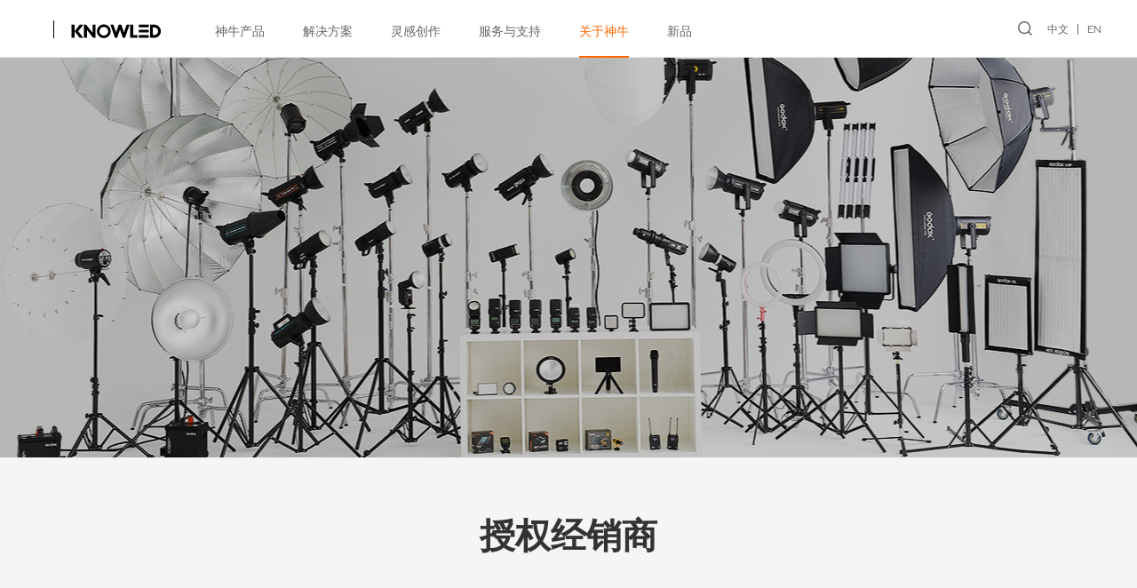

--- FILE ---
content_type: text/html; charset=utf-8
request_url: https://godox.com.cn/authorized-distributor/?ext_country=199
body_size: 7083
content:
<!DOCTYPE html>
<html>

<head>
    <meta charset="utf-8" />
<meta http-equiv="X-UA-Compatible" content="IE=edge,chrome=1" />
<meta name="viewport" content="width=device-width, initial-scale=1  maximum-scale=1.0, user-scalable=no">
<title>授权经销商-Godox神牛 - 官方网站</title>
<meta name="keywords" content="Godox神牛，神牛官网，神牛官方网站，闪光灯，影视灯，LED灯，摄影器材，麦克风，监视器，神牛闪光灯，摄影闪光灯，复古闪光灯，外拍灯，影室灯光，影楼灯，神牛LED灯，RGB灯，直播间灯光，摄影灯，直播灯">
<meta name="description" content="深圳市神牛摄影器材有限公司成立于1993年，是一家集研发、设计、制造、销售于一体的高新技术企业，主要为摄影摄像行业从业者提供优质的灯光和影音设备。">
<script type="text/javascript" src="/template/cn/js/jquery-3.3.1.min.js"></script>
<script type="text/javascript" src="/template/cn/js/wow.min2.js"></script>
<link rel="stylesheet" type="text/css" href="/template/cn/css/animate.min.css">
<link rel="stylesheet" type="text/css" href="/template/cn/css/swiper.min.css">
<script type="text/javascript" src="/template/cn/js/swiper.min.js"></script>
<script type="text/javascript" src="/template/cn/js/jquery.SuperSlide.2.1.3.js"></script>
<link rel="stylesheet" type="text/css" href="/template/cn/css/style.css?v=2.0" />
<script type="text/javascript" src="/template/cn/js/a.whir.search.js"></script>
<link rel="stylesheet" href="//at.alicdn.com/t/font_2797981_0k1pw8x3dp1o.css">
<link rel="stylesheet" type="text/css" href="/template/cn/css/font.css"/>

<link rel="stylesheet" type="text/css" href="/template/cn/css/iconfont.css">
    <!-- <script src="https://maps.googleapis.com/maps/api/js?key=AIzaSyANG4MDHHA0Sz-sNlJQ1PHmnoQMExdv1ak&sensor=false"></script> -->
    <script>
        var navid = "5";
    </script>
</head>

<body>
    <div class="mask"></div>
<div class="header">
    <div class="searchBox">
        <input type="text" id="TopKey" placeholder="请输入关键词">
        <span class="searchBtn"><i class="iconfont sn-search" id="TopBtn"></i></span>
        <div class="searchKeys">
            <p class="tit">热门搜索</p>
        </div>
    </div>
    <div class="auto flex topInner">
        <div class="flexLeft flex">
                       <div class="logo flex">
                <div class="white-olw">
                    <a href="https://www.godox.com.cn/" target="_blank" class="flex relative">
                        <img src="/static/upload/other/20250425/1745544480895954.svg" class="black-logo" alt="">
                        <img src="/static/upload/other/20250425/1745544482804582.svg" class="white-logo" alt="">
                    </a>
                </div>
                <div class="white-olw line-ol">
                    <a href="https://www.knowled.com.cn/" class="flex relative">
                        <img src="/static/upload/uploadfiles/logo.svg" class="black-logo" alt="">
                        <img src="/static/upload/other/20250424/1745487841568439.svg" class="white-logo" alt="">
                    </a>
                </div>
            </div>
            <!--<div class="logo flex"><a href="/"><img src="/static/upload/uploadfiles/logo.svg" alt=""></a></div>-->
            <ul class="nav">
                
                
                <li id="nav1">
                    <a href="javascript:;">神牛产品</a><em>+</em>
                    <div class="sub">
                        <div class="auto flex">
                            
                            <dl>
                                <dt><a href="/studio-flash/">摄影闪光灯</a></dt>
                                
                                <dd><a href="/studio-pack/">电箱</a></dd>
                                
                                <dd><a href="/studio-flash/">影室闪光灯</a></dd>
                                
                                <dd><a href="/outdoor-flashes/">外拍闪光灯</a></dd>
                                
                                <dd><a href="/camera-flash/">机顶闪光灯</a></dd>
                                
                                <dd class="seeMore"><a href="/studio-flash/">更多...</a></dd>
                            </dl>
                            
                            <dl>
                                <dt><a href="/Knowled-series/">KNOWLED™诺力影视灯</a></dt>
                                
                                <dd><a href="/Knowled-series/">诺力专业影视灯</a></dd>
                                
                                <dd><a href="/Knowled-kits/">套装</a></dd>
                                
                                <dd><a href="/Knowled-Accessories/">诺力附件</a></dd>
                                
                                <dd class="seeMore"><a href="/Knowled-series/">更多...</a></dd>
                            </dl>
                            
                            <dl>
                                <dt><a href="/COB-Lights/">LED影视灯</a></dt>
                                
                                <dd><a href="/COB-Lights/">COB摄影灯</a></dd>
                                
                                <dd><a href="/focusing-lights/">聚光灯</a></dd>
                                
                                <dd><a href="/panel-lights/">面板灯</a></dd>
                                
                                <dd><a href="/flexible/">卷布灯</a></dd>
                                
                                <dd class="seeMore"><a href="/COB-Lights/">更多...</a></dd>
                            </dl>
                            
                            <dl>
                                <dt><a href="/litemons-series/">LITEMONS™</a></dt>
                                
                                <dd><a href="/litemons-series/">LITEMONS 系列</a></dd>
                                
                                <dd class="seeMore"><a href="/litemons-series/">更多...</a></dd>
                            </dl>
                            
                            <dl>
                                <dt><a href="/wireless-microphones/">影音系统</a></dt>
                                
                                <dd><a href="/wireless-microphones/">无线麦克风</a></dd>
                                
                                <dd><a href="/shotgun-microphones/">枪式麦克风</a></dd>
                                
                                <dd><a href="/plug-play-microphones/">手机迷你麦克风</a></dd>
                                
                                <dd><a href="/usb-microphones/">USB桌面麦克风</a></dd>
                                
                                <dd class="seeMore"><a href="/wireless-microphones/">更多...</a></dd>
                            </dl>
                            
                            <dl>
                                <dt><a href="/camera-monitor/">监视器</a></dt>
                                
                                <dd><a href="/camera-monitor/">影视监视器</a></dd>
                                
                                <dd><a href="/Monitor-Accessories/">监视器附件</a></dd>
                                
                                <dd class="seeMore"><a href="/camera-monitor/">更多...</a></dd>
                            </dl>
                            
                            <dl>
                                <dt><a href="/control-system-app/">遥控系统</a></dt>
                                
                                <dd><a href="/control-system-app/">APP</a></dd>
                                
                                <dd><a href="/flash-trigger/">无线引闪器</a></dd>
                                
                                <dd><a href="/dmx/">无线 DMX</a></dd>
                                
                                <dd><a href="/Wireless-Timer-Remote-Control/">无线定时快门遥控器</a></dd>
                                
                                <dd class="seeMore"><a href="/control-system-app/">更多...</a></dd>
                            </dl>
                            
                            <dl>
                                <dt><a href="/parabolic-light-focusing-system/">控光附件</a></dt>
                                
                                <dd><a href="/parabolic-light-focusing-system/">调光变焦抛物罩系统</a></dd>
                                
                                <dd><a href="/pro-light-shapers/">专业光效附件</a></dd>
                                
                                <dd><a href="/Lens-Gobos/">透镜/投影附件</a></dd>
                                
                                <dd class="seeMore"><a href="/parabolic-light-focusing-system/">更多...</a></dd>
                            </dl>
                            
                            <dl>
                                <dt><a href="/softboxes/">其它附件</a></dt>
                                
                                <dd><a href="/camera-flash-power-pack/">闪光灯电源盒</a></dd>
                                
                                <dd><a href="/softboxes/">柔光箱</a></dd>
                                
                                <dd><a href="/umbrellas-accessories/">反光伞/柔光伞</a></dd>
                                
                                <dd><a href="/collapsible-reflectors/">反光板</a></dd>
                                
                                <dd class="seeMore"><a href="/softboxes/">更多...</a></dd>
                            </dl>
                            
                            <dl>
                                <dt><a href="/Intercom-System/">通话系统</a></dt>
                                
                                <dd><a href="/Intercom-System/">2.4G无线通话系统</a></dd>
                                
                                <dd class="seeMore"><a href="/Intercom-System/">更多...</a></dd>
                            </dl>
                            
                        </div>
                    </div>
                </li>
                
                
                
                
                <li id="nav2">
                    <a href="javascript:;">解决方案</a><em>+</em>
                    <div class="sub2">
                        <ul>
                            
                            <li><a href="/solutions-photography/">摄影方案</a></li>
                            
                            <li><a href="/solutions-cinematography/">摄像方案</a></li>
                            
                            <li><a href="/solutions-live-streaming/">直播方案</a></li>
                            
                            <li><a href="/solutions-broadcasting/">演播室方案</a></li>
                            
                        </ul>
                    </div>
                </li>
                
                
                
                
                
                <li id="nav3">
                    <a href="javascript:;">灵感创作</a><em>+</em>
                    <div class="sub2">
                        <ul>
                            
                            <li><a href="/gallery/">佳作欣赏</a></li>
                            
                            <li><a href="/lighting-academy-photography/">案例视频</a></li>
                            
                        </ul>
                    </div>
                </li>
                
                
                
                
                
                <li id="nav4">
                    <a href="javascript:;">服务与支持</a><em>+</em>
                    <div class="sub2">
                        <ul>
                            
                            <li><a href="/firmware-G3/">固件</a></li>
                            
                            <li><a href="/user-guides-flash/">说明书</a></li>
                            
                            <li><a href="/brochures-catalogues/">画册</a></li>
                            
                            <li><a href="/operation-tutorial-flash/">教学视频</a></li>
                            
                            <li><a href="/app/">APP</a></li>
                            
                            <li><a href="/FAQ-flash/">常见问题</a></li>
                            
                            <li><a href="/service/">售后支持</a></li>
                            
                        </ul>
                    </div>
                </li>
                
                
                
                
                
                <li id="nav5">
                    <a href="javascript:;">关于神牛</a><em>+</em>
                    <div class="sub2">
                        <ul>
                            
                            <li><a href="/why-godox/">公司简介</a></li>
                            
                            <li><a href="/press-center/">新闻中心</a></li>
                            
                            <li><a href="/authorized-distributor/">授权经销商</a></li>
                            
                            <li><a href="/Contact/">联系我们</a></li>
                            
                            <li><a href="/career/">招聘信息</a></li>
                            
                            <li><a href="/souvenir/">官方周边</a></li>
                            
                        </ul>
                    </div>
                </li>
                
                
                
                
                
                <li id="nav202">
                    <a href="/new/">新品</a><em>+</em>
                </li>
                
                
                
            </ul>
        </div>
        <div class="flexRight flex">
            <div class="openSearch"><i class="iconfont sn-search"></i></div>
            <div class="lange">
                <a href="https://www.godox.com.cn/">中文</a><a href="https://www.godox.com/">EN</a>
            </div>
            <div class="openMenu">
                <i></i>
            </div>
        </div>
    </div>
</div>
<script>
$("#nav" + navid).addClass("cur");
var winWidth = $(window).innerWidth();
$(".openSearch").click(function() {
    $(".header").addClass("hide");
    $(".mask").show();
});
$(".mask").click(function() {
    $(this).hide();
    $(".header").removeClass("hide")
});
$(".openMenu").click(function() {
    $(this).toggleClass("cur");
    $("body").toggleClass("ovf");
    $(".nav").slideToggle();
})
$("#TopKey").focus(function() {
    $(this).siblings(".searchKeys").slideDown();
}).blur(function() { $(this).siblings(".searchKeys").slideUp(); });
$(".searchKeys .op").mouseover(function() {
    $("#TopKey").val($(this).text());
});
if (winWidth > 768) {
    $(".nav li").mouseover(function() {
        $(this).find(".sub,.sub2").stop(true, true).slideDown();
    }).mouseleave(function() {
        $(this).find(".sub,.sub2").hide();
    });
} else {
    $(".nav li").each(function() {
        if ($(this).find(".sub a,.sub2 a").length > 0) {
            $(this).addClass("hasChild");
        }
    });
    $(".nav li>a").click(function() {
        if ($(this).siblings(".sub,.sub2").find("a").length > 0) {
            $(this).parents("li").addClass("cur").siblings().removeClass("cur");
            $(this).siblings(".sub,.sub2").slideToggle().parents("li").siblings().find(".sub,.sub2").slideUp();
            return false;
        }
    })
}
$("#TopBtn").jqSearch({
    TxtVal: "",
    KeyTxt1: "请输入关键词搜索！",
    KeyTxt2: "不要输入太多关键词！",
    KeyTxt3: "您输入的内容中有特殊字符！",
    KeyId: "TopKey", //输入框id
    KeyUrl: "/search/", //跳转链接
    KeyHref: "keyword", //链接传值
    Static: false //是否静态站
});
</script>
    <div class="page">
        <div class="pbanner relative" style="background-image: url(/static/upload/uploadfiles/storebanner.png);"></div>
        <div class="pageMain">
            <div class="auto clearfix">
                <div class="topInfo">
                    <h3>授权经销商</h3>
                    <div class="text">
                        
                    </div>
                </div>
                <div class="storeSearch">
                    <div class="searhBlock flex">
                        <div class="sear"><input type="text" id="SearchKey" placeholder="请输入关键词"><i class="iconfont sn-search" id="SearchBtn"></i></div>
                        <div class="selectBox">
                            <div class="selectBoxCur">地点</div>
                            <p class="p">请输入地区进行搜索</p>
                            <i class="iconfont sn-down"></i>
                            <div class="selectDown">
                                <div class="div">
                                    
                                    <div class="option"><a href="?ext_country=199">北京</a></div>
                                    
                                    <div class="option"><a href="?ext_country=196">上海</a></div>
                                    
                                    <div class="option"><a href="?ext_country=352">天津</a></div>
                                    
                                    <div class="option"><a href="?ext_country=342">重庆</a></div>
                                    
                                    <div class="option"><a href="?ext_country=341">黑龙江</a></div>
                                    
                                    <div class="option"><a href="?ext_country=263">吉林</a></div>
                                    
                                    <div class="option"><a href="?ext_country=200">辽宁</a></div>
                                    
                                    <div class="option"><a href="?ext_country=197">河北</a></div>
                                    
                                    <div class="option"><a href="?ext_country=356">河南</a></div>
                                    
                                    <div class="option"><a href="?ext_country=357">山东</a></div>
                                    
                                    <div class="option"><a href="?ext_country=358">山西</a></div>
                                    
                                    <div class="option"><a href="?ext_country=359">湖南</a></div>
                                    
                                    <div class="option"><a href="?ext_country=360">湖北</a></div>
                                    
                                    <div class="option"><a href="?ext_country=361">安徽</a></div>
                                    
                                    <div class="option"><a href="?ext_country=362">江苏</a></div>
                                    
                                    <div class="option"><a href="?ext_country=363">浙江</a></div>
                                    
                                    <div class="option"><a href="?ext_country=364">福建</a></div>
                                    
                                    <div class="option"><a href="?ext_country=365">江西</a></div>
                                    
                                    <div class="option"><a href="?ext_country=366">广东</a></div>
                                    
                                    <div class="option"><a href="?ext_country=367">广西</a></div>
                                    
                                    <div class="option"><a href="?ext_country=368">海南</a></div>
                                    
                                    <div class="option"><a href="?ext_country=369">云南</a></div>
                                    
                                    <div class="option"><a href="?ext_country=370">贵州</a></div>
                                    
                                    <div class="option"><a href="?ext_country=371">四川</a></div>
                                    
                                    <div class="option"><a href="?ext_country=372">陕西</a></div>
                                    
                                    <div class="option"><a href="?ext_country=373">青海</a></div>
                                    
                                    <div class="option"><a href="?ext_country=374">甘肃</a></div>
                                    
                                    <div class="option"><a href="?ext_country=375">宁夏</a></div>
                                    
                                    <div class="option"><a href="?ext_country=376">内蒙古</a></div>
                                    
                                    <div class="option"><a href="?ext_country=377">新疆</a></div>
                                    
                                    <div class="option"><a href="?ext_country=419">西藏</a></div>
                                    
                                    <div class="option"><a href="?ext_country=378">香港</a></div>
                                    
                                    <div class="option"><a href="?ext_country=379">澳门</a></div>
                                    
                                    <div class="option"><a href="?ext_country=380">台湾</a></div>
                                    
                                </div>
                            </div>
                        </div>
                    </div>
                    <script>
                        $("#SearchBtn").jqSearch({
                            TxtVal: "",
                            KeyTxt1: "请输入关键词搜索！",
                            KeyTxt2: "不要输入太多关键词！",
                            KeyTxt3: "您输入的内容中有特殊字符！",
                            KeyId: "SearchKey", //输入框id
                            KeyUrl: "/authorized-distributor/", //跳转链接
                            KeyHref: "keyword", //链接传值
                            Static: false //是否静态站
                        });
                    </script>
                    <div class="storesNew">
                        
                        <div class="items">
                            
                            <div class="item flex">
                                <div class="tit">
                                    北京神牛专卖店
                                    
                                    <span>北京</span>
                                    
                                </div>
                                <div class="store_address">
                                    北京海淀区五棵松路40号摄影文化科技苑一楼东区神牛专卖
                                </div>
                                <div class="store_tel">010-88119762</div>
                                <div class="mapLink"><a href="https://shenniujydr.tmall.com/" target="blank">网上商城</a><i class="iconfont sn-right"></i></div>
                            </div>
                            
                            <div class="item flex">
                                <div class="tit">
                                    北京神牛体验店
                                    
                                    <span>北京</span>
                                    
                                </div>
                                <div class="store_address">
                                    北京朝阳区高碑店金家村中街8号花园里文创园A202
                                </div>
                                <div class="store_tel">15210336583</div>
                                <div class="mapLink"><a href="" target="blank">网上商城</a><i class="iconfont sn-right"></i></div>
                            </div>
                            
                        </div>
                        
                    </div>
                </div>
            </div>
        </div>
    </div>
    <footer class="footer">
    <div class="auto">
        <div class="footTop flex">
            
            
            <div class="item">
                <div class="t">神牛产品</div>
                <ul>
                    
                    <li><a href="/studio-flash/">摄影闪光灯</a></li>
                    
                    <li><a href="/Knowled-series/">KNOWLED™诺力影视灯</a></li>
                    
                    <li><a href="/COB-Lights/">LED影视灯</a></li>
                    
                    <li><a href="/litemons-series/">LITEMONS™</a></li>
                    
                    <li><a href="/wireless-microphones/">影音系统</a></li>
                    
                    <li><a href="/camera-monitor/">监视器</a></li>
                    
                    <li><a href="/control-system-app/">遥控系统</a></li>
                    
                    <li><a href="/parabolic-light-focusing-system/">控光附件</a></li>
                    
                    <li><a href="/softboxes/">其它附件</a></li>
                    
                    <li><a href="/Intercom-System/">通话系统</a></li>
                    
                </ul>
            </div>
            
            
            
            <div class="item">
                <div class="t">解决方案</div>
                <ul>
                    
                    <li><a href="/solutions-photography/">摄影方案</a></li>
                    
                    <li><a href="/solutions-cinematography/">摄像方案</a></li>
                    
                    <li><a href="/solutions-live-streaming/">直播方案</a></li>
                    
                    <li><a href="/solutions-broadcasting/">演播室方案</a></li>
                    
                </ul>
            </div>
            
            
            
            <div class="item">
                
                <div class="t">合作</div>
                
                <ul>
                    
                    <li><a href="/media-partnership/">媒体合作</a></li>
                    
                    <li><a href="/business-partnership/">商务合作</a></li>
                    
                    <li><a href="/become-distributor/">成为经销商</a></li>
                    
                </ul>
            </div>
            
            
            
            <div class="item">
                <div class="t">服务与支持</div>
                <ul>
                    
                    <li><a href="/firmware-G3/">固件</a></li>
                    
                    <li><a href="/user-guides-flash/">说明书</a></li>
                    
                    <li><a href="/brochures-catalogues/">画册</a></li>
                    
                    <li><a href="/operation-tutorial-flash/">教学视频</a></li>
                    
                    <li><a href="/app/">APP</a></li>
                    
                    <li><a href="/FAQ-flash/">常见问题</a></li>
                    
                    <li><a href="/service/">售后支持</a></li>
                    
                </ul>
            </div>
            
            
            
            <div class="item">
                <div class="t">关于神牛</div>
                <ul>
                    
                    <li><a href="/why-godox/">公司简介</a></li>
                    
                    <li><a href="/press-center/">新闻中心</a></li>
                    
                    <li><a href="/authorized-distributor/">授权经销商</a></li>
                    
                    <li><a href="/Contact/">联系我们</a></li>
                    
                    <li><a href="/career/">招聘信息</a></li>
                    
                    <li><a href="/souvenir/">官方周边</a></li>
                    
                </ul>
            </div>
            
            
            <div class="item" id="subscription">
                <div class="t">订阅</div>
                <ul>
                    <li>获取来自神牛的最新消息</li>
                    <li>
                        <div class="submitBox">
                            <div class="line">
                                <input type="text" name="email" id="getemail" placeholder="您的邮箱地址">
                                <span class="btn"><button type="button" id="toemail" class="iconfont sn-right" value=" "></button></span>
                            </div>
                            <div class="err"></div>
                        </div>
                        <div class="submitBox" style="display:flex;">
                            <input type="text" name="checkcode" id="checkcode" placeholder="验证码" style="width:128px;">
                            <img title="点击刷新" src="/core/code.php" class="user-login-codeimg" id="codeimg" onclick="this.src='/core/code.php?'+Math.round(Math.random()*10);" style="height:34px;width:80px;">
                        </div>
                    </li>
                </ul>
            </div>
        </div>
        <div class="footCenter flex">
            <div class="flexLeft flex">
                <div class="flogo">
                    <a href="https://www.godox.com.cn/" target="_blank" class="flex relative">
                        <img src="/static/upload/other/20250425/1745544485964510.svg" alt="">
                    </a>
                </div>
            <div class="flinks">
                    
                    <a href="/why-godox/">关于神牛</a>
                    
                    <a href="/Contact/">联系我们</a>
                    
                    <a href="/authorized-distributor/?keyword=all">授权经销商</a>
                    
                    <a href="/press-center/">新闻中心</a>
                    
                    <a href="/career/">招聘信息</a>
                    
                </div>
            </div>
            <div class="flexRight socails flex">
                <div class="item"><a href="http://mp.weixin.qq.com/mp/homepage?__biz=MzA5NTY2MzcyMg==&hid=5&sn=3c23394effc9936cbd7fb27d8dcb4a0d&scene=18#wechat_redirect"><i class="iconfonts icon-weixin"></i></a></div>
                <div class="item"><a href="https://space.bilibili.com/434950053"><i class="iconfonts icon-bilibili-line"></i></a></div>
                <div class="item"><a href="https://weibo.com/p/1006062640545051"><i class="iconfonts icon-xinlangweibo"></i></a></div>
                <div class="item"><a href="https://www.xiaohongshu.com/user/profile/5fd20b9b000000000100b769?xhsshare=CopyLink&appuid=5863444582ec391d6fbe7355&apptime=1666173627"><i class="iconfonts icon-xiaohongshu"></i></a></div>
                <div class="item"><a href="https://v.douyin.com/F1GSrCr/"><i class="iconfonts icon-douyin"></i></a></div>
                <div class="item"><a href="https://v.kuaishou.com/iYsmmA"><i class="iconfonts icon-kuaishou"></i></a></div>
            </div>
        </div>
        <div class="footBottom flex flexRevers">
            <div class="flexLeft">
                <div class="bottomLinks">
                    
                    <a href="/godox-privacy-policy/">隐私权政策</a>
                    
                </div>
                <div class="copyright">
                    版权所有 © 2021 神牛 All Rights Reserved. <a href="https://beian.miit.gov.cn/" target="_blank">粤ICP备16057099号</a>
                </div>
            </div>
            <div class="flexRight lange">
                <a href="https://www.godox.com.cn/">中文</a><a href="https://www.godox.com/">EN</a>
            </div>
        </div>
    </div>
</footer>
<div class="videoMask">
    <div class="videoContainer flex">
        <span class="close"><i class="iconfont sn-close"></i></span>
        <video src="" preload="" controls autoplay playsinline="true" web2021kit-playsinline="true" x-web2021kit-airplay="true" x5-video-player-fullscreen="true" x5-video-player-type="h5"></video>
        <iframe width="100%" height="480" src="" title="YouTube video player" frameborder="0" allow="accelerometer; autoplay; clipboard-write; encrypted-media; gyroscope; picture-in-picture" allowfullscreen></iframe>
    </div>
</div>
<div class="sideNav">
    <div class="item" onclick="$('html,body').animate({scrollTop:0},1000)"><i class="iconfont sn-fanhuidingbu"></i></div>
</div>
<script>
    $(".videoBtn").click(function () {
        if ($(this).attr("data-src").indexOf('http') != -1) {
            $(".videoMask video").hide();
            $(".videoMask iframe").attr("src", $(this).attr("data-src")).show();
        } else {
            $(".videoMask iframe").hide();
            $(".videoMask video").attr("src", $(this).attr("data-src")).show();
        }
        $(".videoMask").fadeIn();
    });
    $(".videoMask .close").click(function () {
        $(".videoMask video").attr("src", "");
        $(".videoMask iframe").attr("src", "");
        $(".videoMask").fadeOut();
    })
    $(".more").click(function () {
        if ($(this).attr("data-src").indexOf('http') != -1) {
            $(".videoMask video").hide();
            $(".videoMask iframe").attr("src", $(this).attr("data-src")).show();
        } else {
            $(".videoMask iframe").hide();
            $(".videoMask video").attr("src", $(this).attr("data-src")).show();
        }
        $(".videoMask").fadeIn();
    });
</script>
<script>
    $(window).scroll(function () {
        if ($(this).scrollTop() > 0.5 * $(this).innerHeight()) {
            $(".sideNav").fadeIn();
        } else {
            $(".sideNav").fadeOut();
        }
    })
    var wow = new WOW({
        resetAnimation: false,
    })
    wow.init();
    if ($(window).innerWidth() < 768) {
        $(".footTop .item .t").click(function () {
            $(this).siblings("ul").slideToggle().parents(".item").siblings().find("ul").slideUp();
        })
    };
    $(".selectBox .selectBoxCur").on("click", function () {
        $(this).siblings(".selectDown").slideToggle("fast");
        $(this).parents(".selectBox").toggleClass("hover");
    });
    $(".selectBox").on("mouseleave", function () { $(this).find(".selectDown").hide(); $(this).removeClass("hover") });
    $(".selectBox .option").click(function () {
        $(this).parents(".selectBox").removeClass("hover")
        $(this).parents(".selectDown").hide().siblings(".selectBoxCur").text($(this).text());
    })
    $(window).scroll(function () {
        var windowHeight = $(window).innerHeight();
        $(".scaleBlock").each(function () {
            var { top, right, bottom, left } = $(this)[0].getBoundingClientRect();
            if (top < windowHeight && top > 0) {
                var scale = 1 - (top / windowHeight) * 0.5 > 1 ? 1 : 1 - (top / windowHeight) * 0.5;
                $(this).find(".scaleContent").css("transform", "scale(" + scale + ")")
            } else if (top < -($(this).innerHeight() / 2) && bottom > 0) {
                var scale = 1;
                //var scale = bottom * 2 / $(this).innerHeight() > 0 ? bottom * 2 / $(this).innerHeight() : 0;
                $(this).find(".scaleContent").css("transform", "scale(" + scale + ")")
            }
        })
    });
</script>
<script type="text/javascript">
    $(function () {
        $('#getemail').on('keyup', function () {
            var val = $(this).val();
            if (!val.match(/\w+([-+.]\w+)*@\w+([-.]\w+)*\.\w+([-.]\w+)*/)) {
                $(".submitBox").removeClass("correct")
            } else {
                $(".submitBox").addClass("correct");
                $(".submitBox .err").hide();
            }
        })
        $('#toemail').click(function () {
            var url = '/api.php/cms/addform/fcode/3';
            var email = $('#getemail').val();
            var checkcode = $('#checkcode').val();
            if (!email.match(/\w+([-+.]\w+)*@\w+([-.]\w+)*\.\w+([-.]\w+)*/)) {
                $('#getemail').focus();
                $(".submitBox .err").text("请输入正确的邮箱格式！").show();
                return false;
            }
            $.ajax({
                type: 'POST',
                url: url,
                dataType: 'json',
                data: {
                    email: email,
                    checkcode: checkcode
                },
                success: function (response, status) {
                    if (response.code) {
                        //获取数据成功
                        $(".submitBox .err").text('订阅成功！').show();
                        $('#subscription input').val('');
                    } else {
                        //返回错误数据
                        $(".submitBox .err").text(response.data).show();
                    }
                },
                error: function (xhr, status, error) {
                    //返回数据异常
                    alert('订阅失败！');
                }
            });
        })
    })
</script>
<script>
    var _hmt = _hmt || [];
    (function () {
        var hm = document.createElement("script");
        hm.src = "https://hm.baidu.com/hm.js?46be8a1b476e180e2a1d587677c73ce6";
        var s = document.getElementsByTagName("script")[0];
        s.parentNode.insertBefore(hm, s);
    })();
</script>
</body>

</html>

--- FILE ---
content_type: text/css
request_url: https://at.alicdn.com/t/font_2797981_0k1pw8x3dp1o.css
body_size: 151
content:
@font-face {
  font-family: "iconfont"; /* Project id 2797981 */
  src: url('//at.alicdn.com/t/font_2797981_0k1pw8x3dp1o.woff2?t=1637131938127') format('woff2'),
       url('//at.alicdn.com/t/font_2797981_0k1pw8x3dp1o.woff?t=1637131938127') format('woff'),
       url('//at.alicdn.com/t/font_2797981_0k1pw8x3dp1o.ttf?t=1637131938127') format('truetype');
}

.iconfont {
  font-family: "iconfont" !important;
  font-size: 16px;
  font-style: normal;
  -webkit-font-smoothing: antialiased;
  -moz-osx-font-smoothing: grayscale;
}

.sn-fanhuidingbu:before {
  content: "\e6c4";
}

.sn-download:before {
  content: "\e6b9";
}

.sn-tel:before {
  content: "\e6b8";
}

.sn-position:before {
  content: "\e6b7";
}

.sn-server:before {
  content: "\e6b6";
}

.sn-app_apple:before {
  content: "\e6b5";
}

.sn-app_andriod:before {
  content: "\e6b4";
}

.sn-in:before {
  content: "\e6b3";
}

.sn-eye:before {
  content: "\e6b1";
}

.sn-clock:before {
  content: "\e6b0";
}

.sn-close:before {
  content: "\e633";
}

.sn-search:before {
  content: "\e6ad";
}

.sn-up:before {
  content: "\e8dd";
}

.sn-down:before {
  content: "\e8de";
}

.sn-right:before {
  content: "\e6ab";
}

.sn-left:before {
  content: "\e8dc";
}

.sn-play:before {
  content: "\e6aa";
}

.sn-facebook:before {
  content: "\e6e5";
}

.sn-twitter:before {
  content: "\e882";
}

.sn-Youtube:before {
  content: "\e883";
}

.sn-instagram:before {
  content: "\e88f";
}

.sn-douyin:before {
  content: "\e8db";
}



--- FILE ---
content_type: text/css
request_url: https://godox.com.cn/template/cn/css/font.css
body_size: 283
content:
@font-face { font-family: "iconfont"; /* Project id 2797981 */ src: url('//at.alicdn.com/t/font_2797981_0k1pw8x3dp1o.woff2?t=1637131938127') format('woff2'), url('//at.alicdn.com/t/font_2797981_0k1pw8x3dp1o.woff?t=1637131938127') format('woff'), url('//at.alicdn.com/t/font_2797981_0k1pw8x3dp1o.ttf?t=1637131938127') format('truetype'); }
.iconfont { font-family: "iconfont" !important; font-size: 16px; font-style: normal; -webkit-font-smoothing: antialiased; -moz-osx-font-smoothing: grayscale; }
.sn-fanhuidingbu:before { content: "\e6c4"; }
.sn-download:before { content: "\e6b9"; }
.sn-tel:before { content: "\e6b8"; }
.sn-position:before { content: "\e6b7"; }
.sn-server:before { content: "\e6b6"; }
.sn-app_apple:before { content: "\e6b5"; }
.sn-app_andriod:before { content: "\e6b4"; }
.sn-in:before { content: "\e6b3"; }
.sn-eye:before { content: "\e6b1"; }
.sn-clock:before { content: "\e6b0"; }
.sn-close:before { content: "\e633"; }
.sn-search:before { content: "\e6ad"; }
.sn-up:before { content: "\e8dd"; }
.sn-down:before { content: "\e8de"; }
.sn-right:before { content: "\e6ab"; }
.sn-left:before { content: "\e8dc"; }
.sn-play:before { content: "\e6aa"; }
.sn-facebook:before { content: "\e6e5"; }
.sn-twitter:before { content: "\e882"; }
.sn-Youtube:before { content: "\e883"; }
.sn-instagram:before { content: "\e88f"; }
.sn-douyin:before { content: "\e8db"; }

--- FILE ---
content_type: text/css
request_url: https://godox.com.cn/template/cn/css/iconfont.css
body_size: 101
content:
@font-face {
  font-family: "iconfonts"; /* Project id  */
  src: url('../fonts/iconfont.ttf?t=1652343527877') format('truetype');
}

.iconfonts {
  font-family: "iconfonts" !important;
  font-size: 16px;
  font-style: normal;
  -webkit-font-smoothing: antialiased;
  -moz-osx-font-smoothing: grayscale;
}

.icon-weixin:before {
  content: "\e62c";
}

.icon-xinlangweibo:before {
  content: "\e608";
}

.icon-xiaohongshu:before {
  content: "\e6ac";
}

.icon-bilibili-line:before {
  content: "\e75d";
}

.icon-douyin:before {
  content: "\e8db";
}

.icon-kuaishou:before {
  content: "\e648";
}



--- FILE ---
content_type: image/svg+xml
request_url: https://godox.com.cn/static/upload/other/20250425/1745544482804582.svg
body_size: 635
content:
<?xml version="1.0" encoding="UTF-8"?>
<svg id="_图层_1" data-name="图层_1" xmlns="http://www.w3.org/2000/svg" version="1.1" viewBox="0 0 87.2 24">
  <!-- Generator: Adobe Illustrator 29.3.0, SVG Export Plug-In . SVG Version: 2.1.0 Build 146)  -->
  <defs>
    <style>
      .st0 {
        fill: #f60;
        fill-rule: evenodd;
      }
    </style>
  </defs>
  <path id="_并集" data-name="并集" class="st0" d="M53.28,11.64c0,.34,0,.69.01,1.07.03,1.85.06,4.05-.5,5.63-1.44,4.06-5.69,6.38-9.87,5.41-4.18-.98-6.97-4.95-6.48-9.23.49-4.28,4.1-7.51,8.39-7.51,1.82,0,3.35.43,4.87,1.9V.98l3.58-.95v11.6ZM6.96,13.99l5.98-5.99c2.26,2.15,3.96,3.92,3.96,7.48,0,3.86-2.59,7.23-6.31,8.2-3.72.98-7.62-.69-9.51-4.06-1.88-3.37-1.26-7.58,1.51-10.26l5.86-5.88,2.52,2.53-5.98,5.99c-1.77,1.77-1.91,4.6-.34,6.55,1.57,1.94,4.36,2.38,6.45,1.01,2.09-1.37,2.81-4.11,1.67-6.34l-3.28,3.3-2.53-2.54ZM26.64,7c2.24,0,4.39.89,5.98,2.49,1.59,1.59,2.47,3.75,2.47,6,0,4.68-3.78,8.48-8.45,8.48-4.67,0-8.45-3.8-8.45-8.48s3.78-8.48,8.45-8.48ZM63.02,7c2.24,0,4.39.89,5.98,2.49,1.59,1.59,2.47,3.75,2.47,6,0,4.68-3.78,8.48-8.45,8.48-4.67,0-8.45-3.8-8.45-8.48s3.78-8.48,8.45-8.48ZM82.83,7.55h4.37s-6.23,7.99-6.23,7.99l6.23,7.87h-4.55s-3.91-5.02-3.91-5.02l-3.91,5h-4.55s6.23-7.86,6.23-7.86l-6.23-7.97h4.37s4.09,5.16,4.09,5.16l4.09-5.17h0ZM44.83,20.38c2.69,0,4.88-2.19,4.88-4.89,0-1.98-1.19-3.76-3.01-4.52-1.82-.76-3.92-.34-5.31,1.06-1.39,1.4-1.81,3.51-1.06,5.34.75,1.83,2.53,3.02,4.5,3.02h0ZM67.89,15.48c0-1.98-1.18-3.76-3.01-4.52-1.82-.76-3.92-.34-5.31,1.06-1.4,1.4-1.81,3.51-1.06,5.33.75,1.83,2.53,3.02,4.5,3.02,2.69,0,4.88-2.19,4.88-4.89h0ZM31.52,15.48c0-1.98-1.19-3.76-3.01-4.52-1.82-.76-3.92-.34-5.31,1.06-1.39,1.4-1.81,3.5-1.06,5.33.75,1.83,2.53,3.02,4.5,3.02,2.69,0,4.88-2.19,4.88-4.89Z"/>
</svg>

--- FILE ---
content_type: image/svg+xml
request_url: https://godox.com.cn/static/upload/uploadfiles/logo.svg
body_size: 382
content:
<svg xmlns="http://www.w3.org/2000/svg" width="102.388" height="28" viewBox="0 0 102.388 28">
  <path id="路径_2" data-name="路径 2" d="M661.483-581.519V-595.1l-4.2,1.121v9.258a7.61,7.61,0,0,0-5.724-2.223,9.923,9.923,0,0,0-9.922,9.922,9.923,9.923,0,0,0,9.922,9.922,9.927,9.927,0,0,0,9.346-6.582c.794-2.222.576-5.5.576-7.836Zm-56.684.448a5.707,5.707,0,0,0-1.677,4.048,5.725,5.725,0,0,0,5.724,5.724,5.725,5.725,0,0,0,5.724-5.724,5.7,5.7,0,0,0-.637-2.626l-3.857,3.857-2.967-2.966,7.014-7.014c2.647,2.509,4.644,4.587,4.644,8.75a9.923,9.923,0,0,1-9.922,9.922,9.923,9.923,0,0,1-9.922-9.922,9.893,9.893,0,0,1,3.04-7.146l6.883-6.883,2.967,2.966-7.014,7.014Zm91.38-5.228-4.806,6.046-4.806-6.046-5.133.014,7.319,9.329-7.319,9.208,5.347-.014,4.592-5.854,4.593,5.854,5.347.014-7.319-9.208,7.319-9.329-5.133-.014Zm-23.263-.647a9.922,9.922,0,0,1,9.922,9.922,9.923,9.923,0,0,1-9.922,9.922,9.924,9.924,0,0,1-9.922-9.922,9.923,9.923,0,0,1,9.922-9.922Zm0,4.2a5.725,5.725,0,0,0-5.724,5.724,5.725,5.725,0,0,0,5.724,5.724,5.725,5.725,0,0,0,5.724-5.724,5.725,5.725,0,0,0-5.724-5.724Zm-42.71-4.2a9.922,9.922,0,0,1,9.922,9.922,9.923,9.923,0,0,1-9.922,9.922,9.923,9.923,0,0,1-9.922-9.922,9.923,9.923,0,0,1,9.922-9.922Zm0,4.2a5.725,5.725,0,0,0-5.724,5.724,5.725,5.725,0,0,0,5.724,5.724,5.725,5.725,0,0,0,5.725-5.724,5.725,5.725,0,0,0-5.725-5.724Zm21.354,0a5.725,5.725,0,0,1,5.724,5.724,5.725,5.725,0,0,1-5.724,5.724,5.725,5.725,0,0,1-5.724-5.724A5.725,5.725,0,0,1,651.561-582.748Z" transform="translate(-598.924 595.101)" fill="#f60" fill-rule="evenodd"/>
</svg>


--- FILE ---
content_type: image/svg+xml
request_url: https://godox.com.cn/static/upload/other/20250424/1745487841568439.svg
body_size: 550
content:
<?xml version="1.0" encoding="UTF-8"?>
<svg id="_图层_1" data-name="图层_1" xmlns="http://www.w3.org/2000/svg" version="1.1" viewBox="0 0 108.24 24">
  <!-- Generator: Adobe Illustrator 29.3.0, SVG Export Plug-In . SVG Version: 2.1.0 Build 146)  -->
  <defs>
    <style>
      .st0 {
        fill-rule: evenodd;
      }
    </style>
  </defs>
  <path class="st0" d="M93.24,10.56v-3.3h-12v3.3h12ZM81.24,23.27h12v-3.3h-12v3.3h0ZM70.9,23.27h8.77s0-3.3,0-3.3h-5.12V7.26h-3.65v16.01h0ZM63.41,16.56l-2.92-8.37h0s-.33-.93-.33-.93h-2.95l-3.24,9.28-3.24-9.28h-3.59l5.04,14.43h0s.55,1.58.55,1.58h2.48l3.09-8.83.41-1.02,3.46,9.85h2.48l5.6-16.01h-3.6l-3.24,9.3h0ZM25.73,7.26v9.83l-7.65-9.83h-2.71v16.01h3.65v-9.69l7.44,9.69h2.91V7.26h-3.65ZM10.38,7.26l-6.16,8,6.16,8h4.35l-6.16-8,6.16-8h-4.35ZM.56,23.27h3.65V7.26H.56v16.01h0ZM43.42,22.45c-3.97,2.29-9.05.93-11.34-3.04-2.27-3.94-.95-8.97,2.95-11.29l.17-.1c3.96-2.22,8.97-.85,11.25,3.09,2.29,3.97.93,9.05-3.04,11.34h0ZM41.87,19.76c2.48-1.43,3.34-4.61,1.9-7.1-1.42-2.47-4.56-3.32-7.04-1.93l-.11.06c-2.44,1.45-3.27,4.6-1.85,7.06,1.43,2.48,4.61,3.34,7.1,1.9h0ZM99.68,19.97c2.6,0,4.71-2.11,4.71-4.71s-2.11-4.71-4.71-4.71h-1.55v9.41h1.55ZM94.83,7.26h4.85c4.42,0,8,3.58,8,8s-3.58,8-8,8h-4.85V7.26h0ZM93.24,16.8v-3.3h-12v3.3h12Z"/>
</svg>